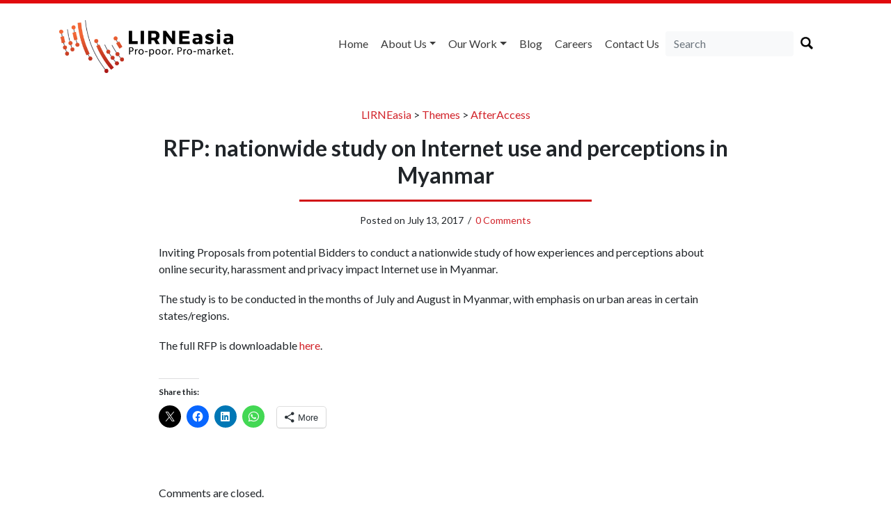

--- FILE ---
content_type: text/html; charset=utf-8
request_url: https://www.google.com/recaptcha/api2/anchor?ar=1&k=6LdOV1oUAAAAAEGfdygaSI8bIrntuQIB2WGZ9Vq7&co=aHR0cHM6Ly9saXJuZWFzaWEubmV0OjQ0Mw..&hl=en&v=PoyoqOPhxBO7pBk68S4YbpHZ&size=normal&anchor-ms=20000&execute-ms=30000&cb=qvj4jt4e6wd7
body_size: 49270
content:
<!DOCTYPE HTML><html dir="ltr" lang="en"><head><meta http-equiv="Content-Type" content="text/html; charset=UTF-8">
<meta http-equiv="X-UA-Compatible" content="IE=edge">
<title>reCAPTCHA</title>
<style type="text/css">
/* cyrillic-ext */
@font-face {
  font-family: 'Roboto';
  font-style: normal;
  font-weight: 400;
  font-stretch: 100%;
  src: url(//fonts.gstatic.com/s/roboto/v48/KFO7CnqEu92Fr1ME7kSn66aGLdTylUAMa3GUBHMdazTgWw.woff2) format('woff2');
  unicode-range: U+0460-052F, U+1C80-1C8A, U+20B4, U+2DE0-2DFF, U+A640-A69F, U+FE2E-FE2F;
}
/* cyrillic */
@font-face {
  font-family: 'Roboto';
  font-style: normal;
  font-weight: 400;
  font-stretch: 100%;
  src: url(//fonts.gstatic.com/s/roboto/v48/KFO7CnqEu92Fr1ME7kSn66aGLdTylUAMa3iUBHMdazTgWw.woff2) format('woff2');
  unicode-range: U+0301, U+0400-045F, U+0490-0491, U+04B0-04B1, U+2116;
}
/* greek-ext */
@font-face {
  font-family: 'Roboto';
  font-style: normal;
  font-weight: 400;
  font-stretch: 100%;
  src: url(//fonts.gstatic.com/s/roboto/v48/KFO7CnqEu92Fr1ME7kSn66aGLdTylUAMa3CUBHMdazTgWw.woff2) format('woff2');
  unicode-range: U+1F00-1FFF;
}
/* greek */
@font-face {
  font-family: 'Roboto';
  font-style: normal;
  font-weight: 400;
  font-stretch: 100%;
  src: url(//fonts.gstatic.com/s/roboto/v48/KFO7CnqEu92Fr1ME7kSn66aGLdTylUAMa3-UBHMdazTgWw.woff2) format('woff2');
  unicode-range: U+0370-0377, U+037A-037F, U+0384-038A, U+038C, U+038E-03A1, U+03A3-03FF;
}
/* math */
@font-face {
  font-family: 'Roboto';
  font-style: normal;
  font-weight: 400;
  font-stretch: 100%;
  src: url(//fonts.gstatic.com/s/roboto/v48/KFO7CnqEu92Fr1ME7kSn66aGLdTylUAMawCUBHMdazTgWw.woff2) format('woff2');
  unicode-range: U+0302-0303, U+0305, U+0307-0308, U+0310, U+0312, U+0315, U+031A, U+0326-0327, U+032C, U+032F-0330, U+0332-0333, U+0338, U+033A, U+0346, U+034D, U+0391-03A1, U+03A3-03A9, U+03B1-03C9, U+03D1, U+03D5-03D6, U+03F0-03F1, U+03F4-03F5, U+2016-2017, U+2034-2038, U+203C, U+2040, U+2043, U+2047, U+2050, U+2057, U+205F, U+2070-2071, U+2074-208E, U+2090-209C, U+20D0-20DC, U+20E1, U+20E5-20EF, U+2100-2112, U+2114-2115, U+2117-2121, U+2123-214F, U+2190, U+2192, U+2194-21AE, U+21B0-21E5, U+21F1-21F2, U+21F4-2211, U+2213-2214, U+2216-22FF, U+2308-230B, U+2310, U+2319, U+231C-2321, U+2336-237A, U+237C, U+2395, U+239B-23B7, U+23D0, U+23DC-23E1, U+2474-2475, U+25AF, U+25B3, U+25B7, U+25BD, U+25C1, U+25CA, U+25CC, U+25FB, U+266D-266F, U+27C0-27FF, U+2900-2AFF, U+2B0E-2B11, U+2B30-2B4C, U+2BFE, U+3030, U+FF5B, U+FF5D, U+1D400-1D7FF, U+1EE00-1EEFF;
}
/* symbols */
@font-face {
  font-family: 'Roboto';
  font-style: normal;
  font-weight: 400;
  font-stretch: 100%;
  src: url(//fonts.gstatic.com/s/roboto/v48/KFO7CnqEu92Fr1ME7kSn66aGLdTylUAMaxKUBHMdazTgWw.woff2) format('woff2');
  unicode-range: U+0001-000C, U+000E-001F, U+007F-009F, U+20DD-20E0, U+20E2-20E4, U+2150-218F, U+2190, U+2192, U+2194-2199, U+21AF, U+21E6-21F0, U+21F3, U+2218-2219, U+2299, U+22C4-22C6, U+2300-243F, U+2440-244A, U+2460-24FF, U+25A0-27BF, U+2800-28FF, U+2921-2922, U+2981, U+29BF, U+29EB, U+2B00-2BFF, U+4DC0-4DFF, U+FFF9-FFFB, U+10140-1018E, U+10190-1019C, U+101A0, U+101D0-101FD, U+102E0-102FB, U+10E60-10E7E, U+1D2C0-1D2D3, U+1D2E0-1D37F, U+1F000-1F0FF, U+1F100-1F1AD, U+1F1E6-1F1FF, U+1F30D-1F30F, U+1F315, U+1F31C, U+1F31E, U+1F320-1F32C, U+1F336, U+1F378, U+1F37D, U+1F382, U+1F393-1F39F, U+1F3A7-1F3A8, U+1F3AC-1F3AF, U+1F3C2, U+1F3C4-1F3C6, U+1F3CA-1F3CE, U+1F3D4-1F3E0, U+1F3ED, U+1F3F1-1F3F3, U+1F3F5-1F3F7, U+1F408, U+1F415, U+1F41F, U+1F426, U+1F43F, U+1F441-1F442, U+1F444, U+1F446-1F449, U+1F44C-1F44E, U+1F453, U+1F46A, U+1F47D, U+1F4A3, U+1F4B0, U+1F4B3, U+1F4B9, U+1F4BB, U+1F4BF, U+1F4C8-1F4CB, U+1F4D6, U+1F4DA, U+1F4DF, U+1F4E3-1F4E6, U+1F4EA-1F4ED, U+1F4F7, U+1F4F9-1F4FB, U+1F4FD-1F4FE, U+1F503, U+1F507-1F50B, U+1F50D, U+1F512-1F513, U+1F53E-1F54A, U+1F54F-1F5FA, U+1F610, U+1F650-1F67F, U+1F687, U+1F68D, U+1F691, U+1F694, U+1F698, U+1F6AD, U+1F6B2, U+1F6B9-1F6BA, U+1F6BC, U+1F6C6-1F6CF, U+1F6D3-1F6D7, U+1F6E0-1F6EA, U+1F6F0-1F6F3, U+1F6F7-1F6FC, U+1F700-1F7FF, U+1F800-1F80B, U+1F810-1F847, U+1F850-1F859, U+1F860-1F887, U+1F890-1F8AD, U+1F8B0-1F8BB, U+1F8C0-1F8C1, U+1F900-1F90B, U+1F93B, U+1F946, U+1F984, U+1F996, U+1F9E9, U+1FA00-1FA6F, U+1FA70-1FA7C, U+1FA80-1FA89, U+1FA8F-1FAC6, U+1FACE-1FADC, U+1FADF-1FAE9, U+1FAF0-1FAF8, U+1FB00-1FBFF;
}
/* vietnamese */
@font-face {
  font-family: 'Roboto';
  font-style: normal;
  font-weight: 400;
  font-stretch: 100%;
  src: url(//fonts.gstatic.com/s/roboto/v48/KFO7CnqEu92Fr1ME7kSn66aGLdTylUAMa3OUBHMdazTgWw.woff2) format('woff2');
  unicode-range: U+0102-0103, U+0110-0111, U+0128-0129, U+0168-0169, U+01A0-01A1, U+01AF-01B0, U+0300-0301, U+0303-0304, U+0308-0309, U+0323, U+0329, U+1EA0-1EF9, U+20AB;
}
/* latin-ext */
@font-face {
  font-family: 'Roboto';
  font-style: normal;
  font-weight: 400;
  font-stretch: 100%;
  src: url(//fonts.gstatic.com/s/roboto/v48/KFO7CnqEu92Fr1ME7kSn66aGLdTylUAMa3KUBHMdazTgWw.woff2) format('woff2');
  unicode-range: U+0100-02BA, U+02BD-02C5, U+02C7-02CC, U+02CE-02D7, U+02DD-02FF, U+0304, U+0308, U+0329, U+1D00-1DBF, U+1E00-1E9F, U+1EF2-1EFF, U+2020, U+20A0-20AB, U+20AD-20C0, U+2113, U+2C60-2C7F, U+A720-A7FF;
}
/* latin */
@font-face {
  font-family: 'Roboto';
  font-style: normal;
  font-weight: 400;
  font-stretch: 100%;
  src: url(//fonts.gstatic.com/s/roboto/v48/KFO7CnqEu92Fr1ME7kSn66aGLdTylUAMa3yUBHMdazQ.woff2) format('woff2');
  unicode-range: U+0000-00FF, U+0131, U+0152-0153, U+02BB-02BC, U+02C6, U+02DA, U+02DC, U+0304, U+0308, U+0329, U+2000-206F, U+20AC, U+2122, U+2191, U+2193, U+2212, U+2215, U+FEFF, U+FFFD;
}
/* cyrillic-ext */
@font-face {
  font-family: 'Roboto';
  font-style: normal;
  font-weight: 500;
  font-stretch: 100%;
  src: url(//fonts.gstatic.com/s/roboto/v48/KFO7CnqEu92Fr1ME7kSn66aGLdTylUAMa3GUBHMdazTgWw.woff2) format('woff2');
  unicode-range: U+0460-052F, U+1C80-1C8A, U+20B4, U+2DE0-2DFF, U+A640-A69F, U+FE2E-FE2F;
}
/* cyrillic */
@font-face {
  font-family: 'Roboto';
  font-style: normal;
  font-weight: 500;
  font-stretch: 100%;
  src: url(//fonts.gstatic.com/s/roboto/v48/KFO7CnqEu92Fr1ME7kSn66aGLdTylUAMa3iUBHMdazTgWw.woff2) format('woff2');
  unicode-range: U+0301, U+0400-045F, U+0490-0491, U+04B0-04B1, U+2116;
}
/* greek-ext */
@font-face {
  font-family: 'Roboto';
  font-style: normal;
  font-weight: 500;
  font-stretch: 100%;
  src: url(//fonts.gstatic.com/s/roboto/v48/KFO7CnqEu92Fr1ME7kSn66aGLdTylUAMa3CUBHMdazTgWw.woff2) format('woff2');
  unicode-range: U+1F00-1FFF;
}
/* greek */
@font-face {
  font-family: 'Roboto';
  font-style: normal;
  font-weight: 500;
  font-stretch: 100%;
  src: url(//fonts.gstatic.com/s/roboto/v48/KFO7CnqEu92Fr1ME7kSn66aGLdTylUAMa3-UBHMdazTgWw.woff2) format('woff2');
  unicode-range: U+0370-0377, U+037A-037F, U+0384-038A, U+038C, U+038E-03A1, U+03A3-03FF;
}
/* math */
@font-face {
  font-family: 'Roboto';
  font-style: normal;
  font-weight: 500;
  font-stretch: 100%;
  src: url(//fonts.gstatic.com/s/roboto/v48/KFO7CnqEu92Fr1ME7kSn66aGLdTylUAMawCUBHMdazTgWw.woff2) format('woff2');
  unicode-range: U+0302-0303, U+0305, U+0307-0308, U+0310, U+0312, U+0315, U+031A, U+0326-0327, U+032C, U+032F-0330, U+0332-0333, U+0338, U+033A, U+0346, U+034D, U+0391-03A1, U+03A3-03A9, U+03B1-03C9, U+03D1, U+03D5-03D6, U+03F0-03F1, U+03F4-03F5, U+2016-2017, U+2034-2038, U+203C, U+2040, U+2043, U+2047, U+2050, U+2057, U+205F, U+2070-2071, U+2074-208E, U+2090-209C, U+20D0-20DC, U+20E1, U+20E5-20EF, U+2100-2112, U+2114-2115, U+2117-2121, U+2123-214F, U+2190, U+2192, U+2194-21AE, U+21B0-21E5, U+21F1-21F2, U+21F4-2211, U+2213-2214, U+2216-22FF, U+2308-230B, U+2310, U+2319, U+231C-2321, U+2336-237A, U+237C, U+2395, U+239B-23B7, U+23D0, U+23DC-23E1, U+2474-2475, U+25AF, U+25B3, U+25B7, U+25BD, U+25C1, U+25CA, U+25CC, U+25FB, U+266D-266F, U+27C0-27FF, U+2900-2AFF, U+2B0E-2B11, U+2B30-2B4C, U+2BFE, U+3030, U+FF5B, U+FF5D, U+1D400-1D7FF, U+1EE00-1EEFF;
}
/* symbols */
@font-face {
  font-family: 'Roboto';
  font-style: normal;
  font-weight: 500;
  font-stretch: 100%;
  src: url(//fonts.gstatic.com/s/roboto/v48/KFO7CnqEu92Fr1ME7kSn66aGLdTylUAMaxKUBHMdazTgWw.woff2) format('woff2');
  unicode-range: U+0001-000C, U+000E-001F, U+007F-009F, U+20DD-20E0, U+20E2-20E4, U+2150-218F, U+2190, U+2192, U+2194-2199, U+21AF, U+21E6-21F0, U+21F3, U+2218-2219, U+2299, U+22C4-22C6, U+2300-243F, U+2440-244A, U+2460-24FF, U+25A0-27BF, U+2800-28FF, U+2921-2922, U+2981, U+29BF, U+29EB, U+2B00-2BFF, U+4DC0-4DFF, U+FFF9-FFFB, U+10140-1018E, U+10190-1019C, U+101A0, U+101D0-101FD, U+102E0-102FB, U+10E60-10E7E, U+1D2C0-1D2D3, U+1D2E0-1D37F, U+1F000-1F0FF, U+1F100-1F1AD, U+1F1E6-1F1FF, U+1F30D-1F30F, U+1F315, U+1F31C, U+1F31E, U+1F320-1F32C, U+1F336, U+1F378, U+1F37D, U+1F382, U+1F393-1F39F, U+1F3A7-1F3A8, U+1F3AC-1F3AF, U+1F3C2, U+1F3C4-1F3C6, U+1F3CA-1F3CE, U+1F3D4-1F3E0, U+1F3ED, U+1F3F1-1F3F3, U+1F3F5-1F3F7, U+1F408, U+1F415, U+1F41F, U+1F426, U+1F43F, U+1F441-1F442, U+1F444, U+1F446-1F449, U+1F44C-1F44E, U+1F453, U+1F46A, U+1F47D, U+1F4A3, U+1F4B0, U+1F4B3, U+1F4B9, U+1F4BB, U+1F4BF, U+1F4C8-1F4CB, U+1F4D6, U+1F4DA, U+1F4DF, U+1F4E3-1F4E6, U+1F4EA-1F4ED, U+1F4F7, U+1F4F9-1F4FB, U+1F4FD-1F4FE, U+1F503, U+1F507-1F50B, U+1F50D, U+1F512-1F513, U+1F53E-1F54A, U+1F54F-1F5FA, U+1F610, U+1F650-1F67F, U+1F687, U+1F68D, U+1F691, U+1F694, U+1F698, U+1F6AD, U+1F6B2, U+1F6B9-1F6BA, U+1F6BC, U+1F6C6-1F6CF, U+1F6D3-1F6D7, U+1F6E0-1F6EA, U+1F6F0-1F6F3, U+1F6F7-1F6FC, U+1F700-1F7FF, U+1F800-1F80B, U+1F810-1F847, U+1F850-1F859, U+1F860-1F887, U+1F890-1F8AD, U+1F8B0-1F8BB, U+1F8C0-1F8C1, U+1F900-1F90B, U+1F93B, U+1F946, U+1F984, U+1F996, U+1F9E9, U+1FA00-1FA6F, U+1FA70-1FA7C, U+1FA80-1FA89, U+1FA8F-1FAC6, U+1FACE-1FADC, U+1FADF-1FAE9, U+1FAF0-1FAF8, U+1FB00-1FBFF;
}
/* vietnamese */
@font-face {
  font-family: 'Roboto';
  font-style: normal;
  font-weight: 500;
  font-stretch: 100%;
  src: url(//fonts.gstatic.com/s/roboto/v48/KFO7CnqEu92Fr1ME7kSn66aGLdTylUAMa3OUBHMdazTgWw.woff2) format('woff2');
  unicode-range: U+0102-0103, U+0110-0111, U+0128-0129, U+0168-0169, U+01A0-01A1, U+01AF-01B0, U+0300-0301, U+0303-0304, U+0308-0309, U+0323, U+0329, U+1EA0-1EF9, U+20AB;
}
/* latin-ext */
@font-face {
  font-family: 'Roboto';
  font-style: normal;
  font-weight: 500;
  font-stretch: 100%;
  src: url(//fonts.gstatic.com/s/roboto/v48/KFO7CnqEu92Fr1ME7kSn66aGLdTylUAMa3KUBHMdazTgWw.woff2) format('woff2');
  unicode-range: U+0100-02BA, U+02BD-02C5, U+02C7-02CC, U+02CE-02D7, U+02DD-02FF, U+0304, U+0308, U+0329, U+1D00-1DBF, U+1E00-1E9F, U+1EF2-1EFF, U+2020, U+20A0-20AB, U+20AD-20C0, U+2113, U+2C60-2C7F, U+A720-A7FF;
}
/* latin */
@font-face {
  font-family: 'Roboto';
  font-style: normal;
  font-weight: 500;
  font-stretch: 100%;
  src: url(//fonts.gstatic.com/s/roboto/v48/KFO7CnqEu92Fr1ME7kSn66aGLdTylUAMa3yUBHMdazQ.woff2) format('woff2');
  unicode-range: U+0000-00FF, U+0131, U+0152-0153, U+02BB-02BC, U+02C6, U+02DA, U+02DC, U+0304, U+0308, U+0329, U+2000-206F, U+20AC, U+2122, U+2191, U+2193, U+2212, U+2215, U+FEFF, U+FFFD;
}
/* cyrillic-ext */
@font-face {
  font-family: 'Roboto';
  font-style: normal;
  font-weight: 900;
  font-stretch: 100%;
  src: url(//fonts.gstatic.com/s/roboto/v48/KFO7CnqEu92Fr1ME7kSn66aGLdTylUAMa3GUBHMdazTgWw.woff2) format('woff2');
  unicode-range: U+0460-052F, U+1C80-1C8A, U+20B4, U+2DE0-2DFF, U+A640-A69F, U+FE2E-FE2F;
}
/* cyrillic */
@font-face {
  font-family: 'Roboto';
  font-style: normal;
  font-weight: 900;
  font-stretch: 100%;
  src: url(//fonts.gstatic.com/s/roboto/v48/KFO7CnqEu92Fr1ME7kSn66aGLdTylUAMa3iUBHMdazTgWw.woff2) format('woff2');
  unicode-range: U+0301, U+0400-045F, U+0490-0491, U+04B0-04B1, U+2116;
}
/* greek-ext */
@font-face {
  font-family: 'Roboto';
  font-style: normal;
  font-weight: 900;
  font-stretch: 100%;
  src: url(//fonts.gstatic.com/s/roboto/v48/KFO7CnqEu92Fr1ME7kSn66aGLdTylUAMa3CUBHMdazTgWw.woff2) format('woff2');
  unicode-range: U+1F00-1FFF;
}
/* greek */
@font-face {
  font-family: 'Roboto';
  font-style: normal;
  font-weight: 900;
  font-stretch: 100%;
  src: url(//fonts.gstatic.com/s/roboto/v48/KFO7CnqEu92Fr1ME7kSn66aGLdTylUAMa3-UBHMdazTgWw.woff2) format('woff2');
  unicode-range: U+0370-0377, U+037A-037F, U+0384-038A, U+038C, U+038E-03A1, U+03A3-03FF;
}
/* math */
@font-face {
  font-family: 'Roboto';
  font-style: normal;
  font-weight: 900;
  font-stretch: 100%;
  src: url(//fonts.gstatic.com/s/roboto/v48/KFO7CnqEu92Fr1ME7kSn66aGLdTylUAMawCUBHMdazTgWw.woff2) format('woff2');
  unicode-range: U+0302-0303, U+0305, U+0307-0308, U+0310, U+0312, U+0315, U+031A, U+0326-0327, U+032C, U+032F-0330, U+0332-0333, U+0338, U+033A, U+0346, U+034D, U+0391-03A1, U+03A3-03A9, U+03B1-03C9, U+03D1, U+03D5-03D6, U+03F0-03F1, U+03F4-03F5, U+2016-2017, U+2034-2038, U+203C, U+2040, U+2043, U+2047, U+2050, U+2057, U+205F, U+2070-2071, U+2074-208E, U+2090-209C, U+20D0-20DC, U+20E1, U+20E5-20EF, U+2100-2112, U+2114-2115, U+2117-2121, U+2123-214F, U+2190, U+2192, U+2194-21AE, U+21B0-21E5, U+21F1-21F2, U+21F4-2211, U+2213-2214, U+2216-22FF, U+2308-230B, U+2310, U+2319, U+231C-2321, U+2336-237A, U+237C, U+2395, U+239B-23B7, U+23D0, U+23DC-23E1, U+2474-2475, U+25AF, U+25B3, U+25B7, U+25BD, U+25C1, U+25CA, U+25CC, U+25FB, U+266D-266F, U+27C0-27FF, U+2900-2AFF, U+2B0E-2B11, U+2B30-2B4C, U+2BFE, U+3030, U+FF5B, U+FF5D, U+1D400-1D7FF, U+1EE00-1EEFF;
}
/* symbols */
@font-face {
  font-family: 'Roboto';
  font-style: normal;
  font-weight: 900;
  font-stretch: 100%;
  src: url(//fonts.gstatic.com/s/roboto/v48/KFO7CnqEu92Fr1ME7kSn66aGLdTylUAMaxKUBHMdazTgWw.woff2) format('woff2');
  unicode-range: U+0001-000C, U+000E-001F, U+007F-009F, U+20DD-20E0, U+20E2-20E4, U+2150-218F, U+2190, U+2192, U+2194-2199, U+21AF, U+21E6-21F0, U+21F3, U+2218-2219, U+2299, U+22C4-22C6, U+2300-243F, U+2440-244A, U+2460-24FF, U+25A0-27BF, U+2800-28FF, U+2921-2922, U+2981, U+29BF, U+29EB, U+2B00-2BFF, U+4DC0-4DFF, U+FFF9-FFFB, U+10140-1018E, U+10190-1019C, U+101A0, U+101D0-101FD, U+102E0-102FB, U+10E60-10E7E, U+1D2C0-1D2D3, U+1D2E0-1D37F, U+1F000-1F0FF, U+1F100-1F1AD, U+1F1E6-1F1FF, U+1F30D-1F30F, U+1F315, U+1F31C, U+1F31E, U+1F320-1F32C, U+1F336, U+1F378, U+1F37D, U+1F382, U+1F393-1F39F, U+1F3A7-1F3A8, U+1F3AC-1F3AF, U+1F3C2, U+1F3C4-1F3C6, U+1F3CA-1F3CE, U+1F3D4-1F3E0, U+1F3ED, U+1F3F1-1F3F3, U+1F3F5-1F3F7, U+1F408, U+1F415, U+1F41F, U+1F426, U+1F43F, U+1F441-1F442, U+1F444, U+1F446-1F449, U+1F44C-1F44E, U+1F453, U+1F46A, U+1F47D, U+1F4A3, U+1F4B0, U+1F4B3, U+1F4B9, U+1F4BB, U+1F4BF, U+1F4C8-1F4CB, U+1F4D6, U+1F4DA, U+1F4DF, U+1F4E3-1F4E6, U+1F4EA-1F4ED, U+1F4F7, U+1F4F9-1F4FB, U+1F4FD-1F4FE, U+1F503, U+1F507-1F50B, U+1F50D, U+1F512-1F513, U+1F53E-1F54A, U+1F54F-1F5FA, U+1F610, U+1F650-1F67F, U+1F687, U+1F68D, U+1F691, U+1F694, U+1F698, U+1F6AD, U+1F6B2, U+1F6B9-1F6BA, U+1F6BC, U+1F6C6-1F6CF, U+1F6D3-1F6D7, U+1F6E0-1F6EA, U+1F6F0-1F6F3, U+1F6F7-1F6FC, U+1F700-1F7FF, U+1F800-1F80B, U+1F810-1F847, U+1F850-1F859, U+1F860-1F887, U+1F890-1F8AD, U+1F8B0-1F8BB, U+1F8C0-1F8C1, U+1F900-1F90B, U+1F93B, U+1F946, U+1F984, U+1F996, U+1F9E9, U+1FA00-1FA6F, U+1FA70-1FA7C, U+1FA80-1FA89, U+1FA8F-1FAC6, U+1FACE-1FADC, U+1FADF-1FAE9, U+1FAF0-1FAF8, U+1FB00-1FBFF;
}
/* vietnamese */
@font-face {
  font-family: 'Roboto';
  font-style: normal;
  font-weight: 900;
  font-stretch: 100%;
  src: url(//fonts.gstatic.com/s/roboto/v48/KFO7CnqEu92Fr1ME7kSn66aGLdTylUAMa3OUBHMdazTgWw.woff2) format('woff2');
  unicode-range: U+0102-0103, U+0110-0111, U+0128-0129, U+0168-0169, U+01A0-01A1, U+01AF-01B0, U+0300-0301, U+0303-0304, U+0308-0309, U+0323, U+0329, U+1EA0-1EF9, U+20AB;
}
/* latin-ext */
@font-face {
  font-family: 'Roboto';
  font-style: normal;
  font-weight: 900;
  font-stretch: 100%;
  src: url(//fonts.gstatic.com/s/roboto/v48/KFO7CnqEu92Fr1ME7kSn66aGLdTylUAMa3KUBHMdazTgWw.woff2) format('woff2');
  unicode-range: U+0100-02BA, U+02BD-02C5, U+02C7-02CC, U+02CE-02D7, U+02DD-02FF, U+0304, U+0308, U+0329, U+1D00-1DBF, U+1E00-1E9F, U+1EF2-1EFF, U+2020, U+20A0-20AB, U+20AD-20C0, U+2113, U+2C60-2C7F, U+A720-A7FF;
}
/* latin */
@font-face {
  font-family: 'Roboto';
  font-style: normal;
  font-weight: 900;
  font-stretch: 100%;
  src: url(//fonts.gstatic.com/s/roboto/v48/KFO7CnqEu92Fr1ME7kSn66aGLdTylUAMa3yUBHMdazQ.woff2) format('woff2');
  unicode-range: U+0000-00FF, U+0131, U+0152-0153, U+02BB-02BC, U+02C6, U+02DA, U+02DC, U+0304, U+0308, U+0329, U+2000-206F, U+20AC, U+2122, U+2191, U+2193, U+2212, U+2215, U+FEFF, U+FFFD;
}

</style>
<link rel="stylesheet" type="text/css" href="https://www.gstatic.com/recaptcha/releases/PoyoqOPhxBO7pBk68S4YbpHZ/styles__ltr.css">
<script nonce="dGLx98EskP5bT5F3AcEzXA" type="text/javascript">window['__recaptcha_api'] = 'https://www.google.com/recaptcha/api2/';</script>
<script type="text/javascript" src="https://www.gstatic.com/recaptcha/releases/PoyoqOPhxBO7pBk68S4YbpHZ/recaptcha__en.js" nonce="dGLx98EskP5bT5F3AcEzXA">
      
    </script></head>
<body><div id="rc-anchor-alert" class="rc-anchor-alert"></div>
<input type="hidden" id="recaptcha-token" value="[base64]">
<script type="text/javascript" nonce="dGLx98EskP5bT5F3AcEzXA">
      recaptcha.anchor.Main.init("[\x22ainput\x22,[\x22bgdata\x22,\x22\x22,\[base64]/[base64]/MjU1Ong/[base64]/[base64]/[base64]/[base64]/[base64]/[base64]/[base64]/[base64]/[base64]/[base64]/[base64]/[base64]/[base64]/[base64]/[base64]\\u003d\x22,\[base64]\\u003d\x22,\x22V8Ouwp3CrFZ1a8K1wqDCqMOnT8OrS8OBfWvDqcK8wqQhw65HwqxcecO0w59Aw6PCvcKSHMKdL0rCmsKawozDi8KhfcOZCcO4w6QLwpI7XFg5wpnDscOBwpDCux3DmMOvw55Sw5nDvlHCuAZ/LMObwrXDmBpRM2PCl0wpFsKIMMK6CcK9PUrDtBtQwrHCrcOeBFbCr2AnYMOhFcKjwr8TcVfDoAN1wr/CnTp8wp/[base64]/CjzVhw4jDgzVmw4/Dl1HDjw08PsOnw4TDvGU/wovDpG9Nw65/[base64]/Cn8KrLsOkPsKzw6h5Q3fCjg3Cllhdwqx6A8Kyw47DvsK5K8KnSlnDo8OOScO7NMKBFXzCocOvw6jChBbDqQVCwogoasKNwoAAw6HCqsOTCRDCi8OwwoEBByZEw6E2XA1Aw7xPdcOXwq/Dm8Osa20PCg7DtcKqw5nDhEnCs8OeWsKfEn/DvMKYGVDCuARmJSVib8KTwr/[base64]/DikgZw67DvDIsRcKgNn0XUHXDthbDlRVCw6wYEnRIwoRVZMOBagtmwonDn3TDk8K/w69DwqbDi8KHwp/CnzU/BcOgwqLCksKPScKHXDrCoC3Dr0LDlMOsc8KJw70twpnDgjcswptTwr7CgWwTw7bDvEXCqcKNwq3DvsKfGMKXbFZGw4/[base64]/CscOCKsKAFD7Cj8K+w50kw6cmwoPDu2sHw6rCjB3CosK0wpliHBJkw7UxwqXDvMOPemfDpDLCsMKCTsODVnNTwqfDpmHCoC0bXsO9w6FPT8O5e1A7wowzZ8OoXsOqdcO/IVM6wo4CwrHDqsOewpTDvsOmwrJswp7Ds8OWacOOfcOtcFrDoVTDjmfDjUU8worDjsOyw6IPwq/ClcKDLsOLw7Vvw4XCl8Kkw5bDkMKYwrjDu1TClDLDmHlHGsKDAsOCVjpQwpBUwplgwqDDvsKABWDCr3JuCcKtIwDDjC0/BcOBwo/CscOnwp/CocOsDV/DvsKOw44cw73DsF7DrBIkwrzDiS4xwqjChsK7VcKTwpDDmsKDDy4lwprCh1RgPcOfwpEVY8OEw5AWanFqBsO6UsKoU1PDgxhrwqliw4XCqcKpwp1ceMOAw5/DkMOfw6fDsS3DjwRxw4jCnMKww4bCn8O9EMK3wpkWCXZPasKGw6LCoX4MNQ/Cq8OcY3hdwrbDg01zw7F6FMKaG8KOTsOkYy5UGMOBw6DCllwdw5c2CMKNwpc/UXzCvcOWwojCi8OCScO4WHnDqRNfwrwRw6dLFDDCj8KBEsOuw6MEWsOuVUvCo8OUwrDCriMAw5pbc8K7wpB/[base64]/dMOgNsKyJ8OSUGogw60wwqNgwrJ7w5FGw5jDkBUtLkY5F8KNw4tME8OVwrXDn8ORM8KNw53Don1CXsOHRsKAe1jCog98wopjw7TCkmRJfBBEw4vCn1AZwqsxN8OYP8OoOSkSLRx+wr/Do1hVwqnCt2fCkXLDp8KGY3DCpnN/[base64]/[base64]/QsOuXynDuB02wr/DvMOiwqrCqWZcFMKhW0poQcO1w6smwpdyHmjDriBQw49ew4vDicKww7QDDMONw7zCqMOxL2nCsMKgw5kyw51Qw58uLcKqw69ew7h/EiDDqhDCtMKew6AQw4d8w6XCpMKgdMKnYlnDocOQHMKoBj/[base64]/[base64]/[base64]/d8K7wpvCl0J5wqnCpCfCgHF5w5Z5SxYSw7jCqEkFXT/CkSJtwrDCrXHCp1M1w55QDMOZw5nDrTPDp8Kww6xVwqnCshQUwohNY8KjXMKwSMKcUCnDjB1sA3sQJMOyGQMfw6zChmHDnsK4w5LCrcKAXTsrw4lgw49aXlJVw7fDnBjCrMKzPnrCqijCkWvCssKFWXU7EjI/wqPCm8O5FsOqwp/CjMKgdMKwOcOmWATCvcOjD1/DucOsNwBJw5EDQCIUwplZwpIqMsO3wos6w47ClMKQwr4CFVHChAxxC17DiFjDvsKRw5XCgMOHMsOaw6nCtgkTwoEQf8KSwpRocUbDpcKEesKgw6o6wpN4Bi8TF8Klw4HDvsO4NcKJAsOywp/CvkUCw7LDocKMGcKLJTjDrnRIwpzDpMKgwqTDucKLw41AVcOXw6wVZ8K+PQ8Uwp/[base64]/TQTDhRxxAm1QESwmwp5Hw5o0wpxFw4lcXgHCpDDCr8Kpwpk/w554wpDCl282w7PCgXnDrsK/w4LCj3TDpiLCqcOBOAlHNsOQw595wrPCvcOtwpEow6Rjw4ovQMOOwrXDtsKtLnnCj8K0wpMew6zDrBhaw5rDkMKeInYxcSrCq2xvU8KCCmnDssKIwqnCvy/CgsOQwpLCtsOrwoRJV8KiUcK0OcO+wrXDvEFIwpp5wqvCsUciMMKYT8KnfDHCmHkaNsKHwobDlcO3VAMwIFnCiHbDvX7CuUBnaMOwQsKmQGXDrGnDvADDjXnDtsOKXsO0wpfCkMOXwoBdOBvDscOSEcO1wpXDoMK2BcK+VwpKfkLDn8OoFMO/KH0Aw5Z3w53DhTouw4vDosK8wpUSw54ydmIoJiBmwopxwrvChFcZQcK7w5fCmQwKfybDujUMU8KOXcKKQRXDh8KFwq0CccOWKyMCwrI1w7fDs8KJExPDqxTDocKjCzssw6bCk8KRw47Cp8Ohwr/Dr1o8wqzDmh3CgMOhIVN7bSYywozCu8O2w6bChMKHw4MbKQRheRUPwpHCu2rDtEjCgMOYw5TDvsKFR3PDkkfCs8Omw6DCksKqwrEqFT/CojI7AyLDtcObGnzCkE7CnsO3wovCknEAdjBQw4DDoSXCmxZBMFt+wofDqzdnSxxODMKPQsOcCBvDvMKvasOBwrILSHczwp/ChcOGP8KQWTwvHsKSw6rCrT7DoHY/w6PChsOdwqHCvMK4w43CtsKiw747w4PDjMOGO8O9wqjDpwFtwqg+SHvCnsKRw6/Dt8KZAsOMTXfDusOnSSrCpULDoMOGw7MVBMKgw57Dun7CicKLdyVfFsKyS8ORwrLDucKDwpYOwqjDlGIdw7PDt8KFw69gBcOmCsOvMlTCk8O/P8Olw7xZDWp6ScKtw5gbwrpgAMOBNcOiw5DDgFbCg8K1UMOjSi7CssOQScKDa8OYw7cBw4zChsOUcUsEY8KZND1cw4A6w4IPWC8gZMO9UhZDWcKOMiPDum3DkMKYw7Vsw6rChcKEw5jCtMK/[base64]/DmR/Dm8Ohw7/DvsOzwo3DlHhbdE0MwpN/UCvDi8KQw6Ilw5A4w7wqwrbDscKLCSQ/w4Jbw7XCjUTDtMOadMOHVsOnw6TDo8KoaUIZwqcOAFINB8ONw7XDpxLCk8K6wqMhS8KBEhofw7jDo1nCoB/[base64]/DvSFrwpvCkB1Tw5jDt2hOVHpDZ8K3wqMUHcKTecO2aMODX8OlSnQKwoVkFjbDpsOmwrHDiWfCtlcbw7p0G8OCC8KUwoTDtVFFecKWw67CuDpmw4PChsK1wqNUw7HDkMKXLTnCiMOQcXw9w7LCkMKXw4kaw4siw4vDgBt1wp7DllJ5w7rCtsOUOsKFwrASWMK/wq5Fw70ywoXDj8O9w4oxA8OKw6fCgsKPw7x3wqDChcOtw4XDi13DjSADOTHDqWBwex5dfMOAXsOkw5QEwpw4w7bDhQojwqM+w43DnATCocOPw6XDu8OFUcOLw6Z6w7d6D1g6L8ORw5BDw5LDo8ONwq7DlUbDm8ORKxcEYcKwLhZlWxU5Uj/[base64]/w47CiMKGw5QIKCDDs0fCvjF0wqFkwqUebywdw7NoJgjDpwUow47DosKPDyVww585w6tzwp7CrxbCoBbDlsOAw43Ch8O7CVRuNsKBwrvDpHXDmSoBesOJFcOrwooBOMOCwonDjcKWwrjDr8OnJgZDdT/ClkPCrsO0wr7Ckwc8w4LCjMOcL2TCmMKbd8OdF8O1wr/[base64]/[base64]/DkUfDqFU/EcKOw6PDscKdwpDCrx8Lwo7Cr8OkV8KhwrEVHgvCn8O7aAZEw4PDhgnCojcIwoU4JU5bFzrDmFzDmMKALCrCjcOKwqEgPMO2woLDgMKjw5TDhMKnw6jCu3TCtQLCpMK5WQLCrcOjCEDDjMOLwrnDt1PCg8OfQxDCnsKxPMKqwqDDkBrClipyw504B0vCtMO+FcKHVcO/QMO8XsKtwqAJX0TCiyfDmcODOcKSw67DrSDCuUcAw4HCuMO8wpjCp8KhHzDChcOrwr4wOiHDnsK2DHY3F23ChMOMfxUaNcKcJsKXMMKLw6bCocKWWcO/ecKNwpF/[base64]/w7bCocOcw5vDtMOFw7bDtwlhwrzCuXhDJAPChgzCmiwlwqXCr8O3bcOdwpnCjMKTw4g5TFfCgBHCpMOvw7DCpzZKwrgZZMKywqTCnsKAw6nCtMKlG8OYPsKWw5bDg8OQw6zDm1nCrUwQw4/[base64]/DhMKvF8KcDE7CgAJPY8OIw7LCuADCoMOMY0ZBw5g6wplDwqMqJQYiwqdJwpnDkW9IW8O/RMK3w5hdf2NkGEzCn0AhwrjDh0vDuMKjUUPDlMO4JcOIw7jDq8OPXsOKG8O0RGfCnsOTGhRow6wnUsK0NMOUwpTDuCZIaHzDi0wjwot9w44lYDJoAsOBT8OZw5k8w5Nzw5xwN8OUwpRNw40xWMKdB8OAwpJtw6zDp8OlFxAVEx/CgcKMwoHDqsOswpXDqMKHwpM8PivCv8K5dcOVw7/[base64]/[base64]/[base64]/wrPDrcKFw7fDlMKULcOKQEzCs8OgwoAWBUFRA8OPI1LCvcKQwpHCnMOzcMK9wpfDiUnDkcKEwo/DlVE8w6LCo8K5MMOyDcOORlh3FsK1Tz1wDgjCvGpvw4BaOwtcMsOTw53DrzfDuB7DsMOCAcOUQMOKwr3CpsKRw6bCk20gw59Qw78BFWMIwqTDmcOoGxMrSsOIwqVZWcKMwqzCoSjDq8KvFMKKKMKvUMKIdcKRw7dhwod5w5M6w5sCwrE1dxLDggnDkSxkw75/w5sGLDnCh8Kowp3DvsOdFHfDviTDq8K5wrrCmitJw7jDpcKVNMOXaMOAwqvDt0N1wozDoi/DlMOOwpTCv8KPJsKZECwFw5/Cqnt5wqA1wo5XcU59ajnDoMOJwq5TazpSw4fChF7DkiLDqToiKlN/[base64]/[base64]/CsMKtHMKxUMOvN8KIHXcSw7EQw5bDqAbDmsOITW7ClMKdw5PChcKOBcO9B0YeTsK4w53Dthw7fk4SwpzDkMOlI8OBD1h6D8O9wofDnMK5w5pCw4/[base64]/w7/CiAlmwr40w4gTwpIRQgrDtxN+w7AMQMOJbsOLYcKEwrNsM8KpdsKQw6nCvMOvfsKFw6vClxAacT/CsHDDhADCl8K+wp9Rw6YjwpE6TMKKwqJQw7hKEE3Cu8O1wr3CoMOowpbDm8Odw7fDnGrCnsKIw71Sw6tow6/DvFbCoxvCpQopbcOTw6RnwrPDlDvDhU7Ckj0nBW/Dl2LDj0kHw58mRUbCuMOZw5rDnsOYw6JCLMOgJcOqAsOBf8K+wpMew7wcDsKRw6YgwoHCoVoIecKcV8OmGcKYKSLCqcKUHR7Cr8K1wq7CtkbDtWMDAMOmwpzDh38XdiYswpbCqcOZw50/w5dAwpvCphIOwovDg8OawqAoMFfDlMOzJUVsTmbDrcKTwpAKw5t2GcK5C2jCm1QJTcK4w6TDp0l8NmYKw7XCj015wosfwo3CnnDDgWJGPcKcekDCmsKnwpUQYT3DkmbCq3Rgw6DDoMKIVcOmw4Fnw4jCr8KEPiUFN8OMw4DCtMKKcsO/[base64]/C8KCwo/CpTPCjRQBwpxawpMtR1ARw6fCjH/CkXvDtsKYw75fw6ItesOiw5clwonCscKyIUjDmMO/R8KGOcKnw7fDrsOnw5XCoSbDrilUATLCpxpXG0/CgsO4w6cSwpTDmsK/wpTDsSk7wqwLJV3DoAEowpjDuibDlE57wrLDq3rDgCHCpsKww6QZLcOtN8KVw7jDk8K+SlYvw7LDscOwKDZSWMOBcx/DgAUPwrXDiUNafcOlwoFcDhbDuGItw7HDmcOWwosvwo1MwrLDl8O7wqVWL2HCtzpKwpFuw5LCgMOIb8Krw4TDgsKzTTxTw4EoNsKLLC3Dt0FZcGPCtcKKcmXDkcK5w7HDsCEDwpnCg8OFw6Uew4vCscKKw7zCssKoacK8I3sbesOKwqcjfV7ChsKnwonDqE/DisOuw67Ck8OUbRUIODLCuWTDhcKIRjXClRzDszLCq8O8w55dwq5Kw4vCqsKCwrDDmcKrUUjDlsKswo5RDjEMw4EIK8O/c8KlKMKHwoJ8wprDtcO6wqV0e8KmwqnDtxg9wr/Dg8ORfMKewqg3asO3LcKPHcOaS8OWw6bDlGnDtMK+GsKeXRHDryXCgXMOwolkw7PDo3PCoVXCvsKRVMO4YBvDvsKmAsKaVMOUPgLCg8KswoHDv1h3CMOxDMKHw4/Dnz/Ci8O4wpLCiMKfWcKhw5DDp8OJw6HDqg5WH8KxLcOpAQggScOjXXjDgD3Dl8KPesK8bMKIwp3DisKKGSzCn8KfwrHCkhJDw6/CnXUwaMOwSSVdwrHDnAnDo8KGwqLCp8Oow4p2M8KBwp/Cv8KtCcOEwpIiwpjCncK6wqjCpcKFKC01w6dmXV7DgGTDrUXCiCTCqXPDm8KaHRY1w6jDsXrDsnJ2TDfCgcK7DcOzworCmMKBEsOvw4XDu8Odw55tSG03F0EyQFwow7vCicKHwqrDkFtxQ1VDw5fCgyNkTMOAXGhjYMOUY1cXdB/[base64]/[base64]/CohbCiABzw67CvMKYJsKISVxwwodowovCoxMnSB4JJi1LwonCjMKJLcOMwrfDjsOfag56JTF5S2TCvzvCn8OIe1PDl8O+HsO0Y8Ofw6s8w7oswrzCqGRjAsOFw7IhSsOgwoPChsOoF8KyWR7CscO/CyrCocK/KsOIw4PCkUDCvsOhwoPDg1TDjVPCllnDrmoaw69UwoUiEMKuw6UWfhYiwqvDkD/DhcOzScKIHV7DgcKpw5fCkkcPw7oid8OSwq4/[base64]/[base64]/[base64]/wpp5OcOoABnDisKxw77Ck8OUwoNJEDXCmH7CnsK8Mh0gwpzDtsKiT0jCsHDDh2lpw7DCn8K2Vh1PSB0owoY/wrrCrTgYw59LRcOQwpdjw5xMw5DCmVAXw61vwq3DhVJqHMKlBMOEE3/[base64]/[base64]/DosKGwpzDhGxdwqnCgMKEwrRVw4RVw4jDlXwwIG7ClsONWcO0w6wHw5/Dhi7Cq1AcwqdVw4PCqRjDpypSLMOpHGzDkMKPARDDog0yOcKcwqXDjsKlAcK7Omp5w6dTIsKXw5/Cm8Kgw77CgMKuRQYuwrXCgAx3C8KJw6zDhgkoNQ/DrcK5wrs+w4vDrVtsCcKXwr3DvTrDrRJvwoPDh8O5w7vCgcOywqFCcMO/ZHwkVcOJaQ9VcD9Ow5HDtwthwrZvwqcYw4jDmSh4wpnCrhwdwrZTwodVdiPDqcKvwpliw5l7P1tiwr5gw5PCoMOlJQ4TEzHDvEbCiMOSwqPDgSMkw7w2w6HDtx/DmMKYw7HCs15qwopcw4ELL8KAwoHDk0fDqXEwO3Vww6LDvTHDnHDCiVF8wq/CigvCkkQtw5IXw6fDvkHCucKre8Kuw4/DksO2w4kZLyZpw59CG8KWwpzCgkHCuMKiw607wqfCosOtw4nDtyNEw5LDkypYYMOncyMhwqXDkcOQw4PDrRtlZcOsBcOfw65lcMOmbSlqw5F/V8ORwooMw4VAw6rCtlgxw5jDt8Kdw7rCjMOEKUcQKcOuOBbDrU/DhQZGwqPCrsKpwrHDojXDtcKnYy3Di8KHwoPCmsOJaBfCpG/[base64]/U8Knwp7Dk8KTaSskUG/DvnMJwpxMAsKrJ8Otw7whwoQYw7vCrcOLCcK7w6tAwpLCn8O9wpw7w6PCt2nDtcOTJWdxwonCgV0nNMKfR8OIwqTChMOrw6bCskfCpMKdQ0Jlw4LDmHXCrn/DnFrDnsKNwrwpwqDCtcOowoNXSBBjC8O7U01Tw5HCszFEMjlGSMOyQMO7wpDDu3A9wrTDnClOwrjDs8OMwoNgworCuFzCi23CvsKmT8KOC8OCw7QgwqVDwqvCkcO/bl9hKh3CoMKqw6V2woPChAM1w6BbMMOCwr/Dn8OUJ8K7wq7DvsO7w40Xw557O055wq4nIUvCqwnDnsOxOFjClFTDj0xGP8O3wp/Co1A7w5HDj8KbOQosw5zDgMOkJMKuLS7CiAXCjhZRwqtTSCPCscOLw6E7R33DgzfDv8OoCWLDrMKbCRwuEMK2MD1lwrTDmsODZGsUw6tiTj4Nw7gwHS/[base64]/wpAQwrcYwroCw5pCw7nDjsK5wovDlsKQZ35zHA4RTBdxw5gAw53DlcKww4XClEXDsMO4bAFmwphPchQjw5VyFVPDqDPDsicMwrMnw5ACwoIpw7UVwoHDgRF/XMOyw6DDnQpNwo/[base64]/DicOmemcJZ8Kow6XCvRbDhiDDk8Kvw4TCmGx3UCxowp1rwpDCmETDgV7DsBlKwq/CvU3DtVHCnhrDpcOlw75/w6FYLm/[base64]/DqUbDp1d1dMKUwoPDtCBgKXtPdgdhDElnwpd1CjLCgFTDscKcw6DCulQecH/CvRosBUPClcOlwrUCScKBC1sXwr1Ba3hnw57Dj8Oow73DoSEzwoxSch4CwqJaw67ChRp6w5lOHcKNwo3CocOrw559wqpsBMO/w7XDm8KhCsKiwrDDoUnCmRXDnsOKw4zDnkwpbBcdwovCjRXDlcKLUDjDtQQQw4jDpw7Dvx8ww6BGwq3Dg8O/wpYywp/Crw7DnMO0wqMlEQIwwrlzN8KQw7fCombDgE3Csj/CscOhw5pNwonDkMKKwpzCvSVmY8OPwo3DvMKOwpIdcE3DoMOywpwMUsKhwqPCrMK+w7zDscKGw6nDhw7Dr8KVwpUjw4xAw5xeI8KKV8OZw7pxcsKAw4TCicO8w5oKfhkRRBrCqHvCnFTCkRTClH9XRsOOVsKNGMK4WD5Mw5oSOyXCuSvCmMOIKcKpw6/CjmlNwqZJJcOdGsOEwpNUUMOcRMK1Hhdiw5JeZClHVsONw4DDjwjCtgdXw6nDm8KlQMOCw4bDpBzCo8KuUsOrFGxSHMOVdFBew74twrQnw6BKw4YDwoRERMOywosFw5bDusKPwp4EwoPDqmQjcsK7VMO5KMKOw5/[base64]/LBrDgl9Sw7XCk8O4w7rCuSjDj3DDgMKZwqQsw6okPQszw6nCpgvChcKfwp1hw7jCksO3QMOgwpVNwqFMwrTCrVDDkcOFK1jClsKNw7/[base64]/CtsKUwq8Gw7vDgnjDgsKOwonDjHwLQsKQw77Dl3Acw553UMOZw5E0KsKWVwNxw7w1ZMOXNEsBw7JJwrt1w6kBMBl1KEXDl8KXdirCsz8Uwr3DhcKzw6fDmmrDkl3DmsKiw70Awp7DsVFtX8OEw6l7w4jDikzDkBvCl8O/w4DCgx/CssORwrXDm0PDscK9wq/CoMKCwpzDn30kA8Oxw5Q/[base64]/Co0vDnBtWJcKpwoHCowHCl0E1eVDDmDo/[base64]/[base64]/wqDCtsKgw6h6EMOjNcKiw5DDq8OhJcOTw43Ds051HsKTUGo2R8KrwqFcX1/DrMKHwqFUX05MwoJOa8O6wodBZMKrwqzDsmE1PVkKw5QywpASJGYwVsOGYcKcJRvDgsOOwpDCiElUDsKgc18Uw4nDn8KxNcKpXcKKwp5TwonCtxEFwrY4aE3Dh2ACw6AuHGDCuMOPQRhFSwHDmcOhVT/Coj/CuR5ibANRwq/Ds3DDrnMXwoPDnhoqwrkYwqIQKsKqw5p6LxPCusKIw4VPWhkgMsOow6XDgmQREDDDlRPDtcOfwqFow47DtjXDkcOBUsOuwq/CgMOJwqVGw5oBwqfCn8OPw6dCw6ZywqjCs8KfJcOuY8Owf1kLdMO/w5/CvMKNMsK8w43DkVfDjcKTEQbCgcOLVDl2wrMgd8OrQ8KMBsO6HMOIwr/CrD8ewptjw5gqw68fw6bCgcOIwrfDnkPDsSDDrjtLc8KcMcO6wqdrwoHDpQLDkcK6YMOJw5pfSgk9w6INwp4dPMKGw7E9FAEUw4vDg0lWEMKfXA3CjUdGwrQ3KS/DjcO/DMO4w5HCjDUZw73Cp8OPcVPDmg8NwrsQNMKmd8OiDwVtDsKXw6TDncORYxttek1iwoHDq3bCrnzDmcO7YyopGsKHRcO2wpJOK8Oqw6nDpAfDmBPCqhXChkBHwrpqb0V9w6LCpMKDTxzDuMOlw4jClEZIwrp7w6PDhQnCoMKuC8K+wqLDh8Kiw7/Cn2bDusOMwoRtBX7Ds8Kdw5nDuG9Mw5BGJhjDoSxtdsO9w4fDhFp7wqBeelnCosKeYlFbbWUdw6PCkcOHYG3CvwR8wrUqw5vCksOYQsKJDMKVw6BWw4tdOcK/wq3DrcKkShTCi13DswYjwqnCm2JxFsKkUQNVOREUwqPCvsK1C0F+YwvChMKFwo9rw5TCrMO/XcO1QsKMw6zCqQEDH0HDqmI2wosyw4DDssOCWBJRwrzCnEdDw43Cg8OAOcOKXcKEdgRewrTDr2XClUXClmFpHcKew69NPQ0Twp1OThHCrgM4X8KjwozCnTpHw4zCvjnCqcOhwpjDojDDnMKuP8KWw4XDoyzDi8KKwp3Ck1nCuT5fwogcwqk/Fm7Cl8OUw47Dq8OrYcO8Hx7CnMOQbCU6w4AgQzXDiiLCkFkPMMO7aF3DjFvCvcKLwqPCl8KYbTcNwpnDmcKZwqg6w4giw7HDjjbCtsK5w4piw7h8w4Jxwr5eYMKsR3DDhcOUwpTDlMO+O8Kdw5rDqUMMUsOeLmjCpSQ/X8KUJ8Opw51nVnFJwqMswoTDiMOrfmLDvMKwHcOQIsKbw7fCrS1dWcKYw7BCNGnCphvCgyvDlcK1wp5PCEbCl8K/w7bDlj1BcsOww5zDvMK7F0DDpcOMwpw7PytZw4kYwqvDpcOWMcOUw7zCrMK0w4Eywqxcwp0gw4zDmMKPZcO/albCu8K/QQ4JanPCsgxxaDvCgMKSUcKzwoAUw5Rpw7BTw5LCp8K9wq5lw63CjMO6w41Aw4HDgcOcwp8dAMOnE8OPQcOLPFx+KxrCqMOjcMKJw6/DhMOsw7PCqnxpwpXDsT8AL1zCt3nDkQrCucOYBDHCiMKQDAgfw7vCs8KNwpphDMKzw7w3w6QNwqA3MgpHRcKXwpxrwq/ClVvCvsK0ADPCpC/DtsODwp5FU21qKALCtsOwBsK/XsKwUsObw4kgwrvCqMOMC8OewoJoFsOWXl7DqiRjwqbClsKCw4wvw5jDvMO7wrk/[base64]/wrFGNBwGY8K7woNQVVEwTjYBwr7Dv8OKKcK4M8OnEBLCh3nCi8OPAsKIF1B/w7TDlcOVRMO7wr84PcKBBmHCuMOawoLCkGnCoWpmw6HClMOgw6IkZGBNPcKWOwTCnAfCunc0wrvDtsODw5LDlRfDogZ3HDkZbsKDwpsVHMOmw6Nxw4FxK8K5w4zDjsO9w5pow7/[base64]/CgMOKDS/Dhkp9H8K9wobCl8Oga8KTZcKwwrvCr2PDry3DhhrCpQDCvsKdGCQOwo9CwrDDvsO4C1LDoWPCvRMtw7vClsOJMcOdwrs/[base64]/DqMKuPl46wrEwBcODw5rCmHvCjxHCjnbCsMKmwqnCi8OdYsKmVn3Du35Ew4VubMKnw4Aiw68NK8OJCQXDgMKabcKJw6fDuMO8ABwcTMOiwo/DrkUvwo/Cq3rDmsOrMMO5TVLDjxrDu37CscOsNXfDqw4wwpVmAURcIsOaw745IsKqw6TCp3LCinDCr8Kkw7DDpRZow5TDuF5iNsOZwpDDhTLCmgNuw4/CjVcMwqHCnMOeaMOMdsKJw57Cq0ZfWQLDomRxw6Zpcy3CrBRUwo/CkMKiJkctwoZZwp4lwqdQw5oVKMO3UsOHw7BYwrNdHDXDnkN9E8Ozwq7CoAB+wrMawprDuMOkK8K0F8OWJEwLwps0w5PCnMOTfcKVBlJwKMOiNxfDg1PDkk/[base64]/EgvDqUBnExd8EsKDHWvDvsOjw41jwqA5w7hLC8KlwrzDjMOhwo7Drl7CqF0kBcKqH8OeG1rCisOJVhApa8O4WmJKQivDtsOMw7XDhS/[base64]/KWR4w54iw4XCiRfDhcOaw64kc1haw4RTw7JGw4nDp0fCv8Omw4AewrIzw5DDj25CGDPDmSrClzVgfSkTUMK2woxCYsOxwpzCssKdF8KhwqXCpcKwOUtTEAPDlMO1w7MxYx/Do2doICgCEMKJPwfCjsKvw68BQyZNag/Du8KAAcK1GsKDwrLDuMOSJXLDtkDDgB0Ew43DlsOWVjrCjwYKOm/DkXRyw68CS8K6DB/DvELDmcKyUDkxPXHDiQ5Kw4lCWH80w4pTwpkWMBXDncO1w67CpzIhNsKsG8K/FcOpe0NID8KiMcKJw6Atw4HCqztRNxXDlyE4N8KXPnNmEgUuHHcnCRPCn2PCmXfDiV8fw6USwqpNGMKhUXduCMKTw6zDlsOVw53CnSdww7gVH8OsZcO/E2DCgA1Mw5BDLmLDvQnCncOow5nCo1VrbwrDnC9hT8OSwqgGazlhCWhATmVCMHLCuWfCu8KsAg3DoFXDpAXCrRvCpDzDjTzCkjPDncOtVMKIPE3DqMOqe0UrODdSKhvCnz5sDR4IYsKkw6bCvMOtdsOOP8O+LMKRJDABISxIw4bCucKzHGhFwovDjkTCocOnw7/Dl0HCpR0Uw5NJwrw2KMK1wpPDoEguwobDvDXCnsORFsOVwqkRPMKECRhNEMO9w7xqwpvCmhfCnMORwoDDvMKVwrlAw4/CnmjDo8KaDsKrw5bChcOZwprCt07CrV14LlTCtywbw6sXw6fCh23Dk8K/w7fDqTgBFsKKw5XDksKsD8O3wrs5w5LDuMOQw6rCkcO4woHDiMOsDAYdFjQhw6FPKcK5KMOUZVd+fCUPw6/Dk8O3w6RYwp7Dkmw+wpMzw77CtTXCmFJ6wp/DrFPCmMKIA3FGfRvDosKqXMKlw7dmMsKewobChxvCr8K1OcOnFhHDnCk3w4jCvDnCjmUdd8Kzw7LDqCnCqMKoesKhdHQBXMOHw6E1Ji7ChmDCgUxzNsOiV8O5wpnDjAnDm8OkXATDhSnDk0MZdMKFw5XDgx/[base64]/Dv0tUai5SOsOzWwAYw4I6KMOEw6szwoAGRh4zwp8+w6/Dr8O9HsO3w4LCqS3DuGUjT3HDqMKyADVcw7HDqCLDkcK/[base64]/Cu1vCkcKFw7zCqMOvwoQ+fcKQUMKMS8OAQcKhwoI+dcKWW19Hw7vDgg1uw7dMw67DhkPDhsOgdcOvNR3DgcKQw5zDqylWwr04NBgEw40Yb8KOF8Oow6dFGipvwoV7GQHCgkx+dMO4UBdsc8K/w4/[base64]/CGZAZH7DjMKYwqBAwq8wKcKrw6QGEVh3PyHDhSpswoLCsMKkw4LCmU1ew6QiRE/[base64]/OcKmw5HCpsOlwp/DhTMHRj7CmcKiwqXDlH8vwpfDuMOfwpkowobDtcKQwr/CscKQajNgwqDCggLDoFwYwo3Cv8K1wrBrFMKTw4FjCcKjwqVfbcKBwrjDtsK0csOnRsK3w4XChxnDuMK/w7J0VMKVbsOsZcKZw5TDvsOISMK3MCrDuCZ/w455w5nCu8OZJ8K4AMK+M8OxDlojWAPChBvChcKEHDtBw68Pw5LDi1ZeOg/CsRBAeMOYN8Oww5fDvcKQwozCjw/Ck17DjEpsw6nCizbCiMOcwozDnAnDl8K4woF+w5Mow7kaw5QtagfDqSjCplwTw7vDmDtiWcKfwp4cwrw6EMKvw4jCusOwDMKLw6zDtjfCnBbCjAjDo8OgMgUOw7p5ZVZdwo7DlmRCAz/CmsKbTMKCO03DtMO6YsObacKVQXHDrT3ChcOdaUoofcObasKywqzDl0vDrHcRwprDhcOEY8OTw7jCrX7ChsO0w4vDr8KYIMOewo3DmTBFw7ZGN8Krw5XDqWZvJ13DtgJrw5/[base64]/Q8KFw7cRw4FldTNgw4fCkGvDnFE5w7h5VjfCgcK5TS8Jw60vVcOWV8K6woLDt8KxfkN6wrgAwo4nFcOlwogsdsKnw48KWsKIwr1AI8Oiwpk4I8KOWcOGCMKJNsOJUMOGPHLCicKUw6EWw6LDhBPDl3vCnMKtwp4yRm0rC3/CtcOSwp3DlgXDkcK/T8KeHhg7SsKew4F/PcO9wo8oQMO7wpFNU8KCEcO0wpdWOsKLBcK3wqbDnGAvw45dcXnDoXTClMKCwpLDumsEChvDscO8w5wVw4rCmsO1w4/[base64]/[base64]/DsArDqUrDr0fCvsONw65sw6wgw7fDtBbCn246wr8xSAvDlsKyNhTDlcKDCTDCqsOgQcKYazLDscKLw77CmXcELcO6w7vCvg8vw7l6wqfDk1Iow4UtUAZ3fcOCwrN2w7YBw5ovJUhIw54Qwp97Sn4pEMOqw6/ChUV+w4dmdU8KcF/DpsKsw4t6TsOYD8OTA8OAOMKCwqnCmWsyw5bCm8OLCcKdw7BWO8O9VwJvDlUUw7prwqYHZMOkJ1DDmCgNbsOHwozDlMOJw4x5DxjDv8OcUFBnLcKhwpzCksKkw4TDnMOkwo7Dv8Kbw5XCtF5xRcKkwosTWTwOw67DrBPDosKdw7XDt8O+VMOkw7jCtMKhwq/CgxlMwq8CXcO3wrdZwoJDw4LDssOdGGXCgFXDmQAIwpkvP8Ofwo3CpsKQRcO+w4nCkMKjwq1WOjPCk8Kewo3Dp8KOUUvCtk1rwo/DoTF8w57CiX/DpmRXYmluXsOJNXxkWxPDvVrCmcOAwoLCs8KGBVXCnWHCrjMPDCLCkMOzw5tHw798wq9RwoxoawTCqHzDi8O4d8OgOsKvRWI4wr/CglUIwofCiFfCosONY8ONTyHDk8O+wp7DkMKgw5QuwovCrsOMwqLDslBnwrRqFSrDl8KLw6TDocKCUycIIgYywox6U8OWw5MfBMO1wo/CssOlwrTCmsOww4ISw6vDqcONw4REwp1lwqPCkyYdUcKrQ05xwqbDvMOtwq9Zw51Qw5/DojgXUMKiCsO/DkMuFUx1IngwcRfDqz/DlQjCrcKowqcpwpHDusOUclU1SgtcwpVzDcKnwo/DlMO5wp5VcsKXw6xxScKXwp0+K8KgJGrCj8O2aADCkMKoPF0aSsO1wr5bXD9FFy3Cn8OwSG0aDDnCgVQpw5PCsTtGwq3CgizDhihYw4PCh8O6e0fClsOrdcOaw6lyYsK/[base64]/DisKfQ8KIwo/CmMKdehHDjMKNUsKuNcKCw5xPEcOtc0bDisKGDR7DhsO+wq3Dg8KCN8KhworDtF3CmcKZc8KtwqcPIiPDmsOXMcOjwrcmwp5pw7I/M8K1U2dTwpVww44FEMKnw6DDkEYfdsOKTHVMwonDhcKZwrslw5xkw7s7w6zDtcO8RMO/EcKhwrVIwr7DiFrCpsOANkgpScKxN8KxDXN6Xz7CmcO6eMO5w6wON8KBwoVrwptKw79CZMKUwqLCvcO3wqk9M8KKecO6fBXDgMO/wpbDnMKAwozCrXNNHsKiwrLCrEABw4LDucKRMMOCw73CvcOXQi1Bwo3Cj2AXwojCoMOrX1oXX8O1Wz3DuMO9wpDDqRgeGMKKF2TDl8K7dhsETMO7e0sQw6LCq08Jw50pBHzDicKoworDmsODwqLDl8K5ccOxw63CjMKLVsOvw4XCsMKiwrPDtQU0PcOfw5PDt8Opw5Z/[base64]/w4tmwqnDsMOzw5lxw5rDiW8tw58WacKtZ8OQZMKCwovCssKjCh/[base64]/fMKIwpYDw7nDn8OUNMODH8K1w4xOGRDCgcKrw4pYf0jCnDTChHoWwp/ChhUQwo/ClcKwLsK5UmBCw4DDu8OwKW/DmsO9OXXDvBbDtjrDtH4NWMOORsKvasO1wpRWwrMQw6HDscKZwo7Doj/Cq8Ovw6Unw7nDqALDqhYQJDUDGjjCh8KIwoMEWsO0wohLw7ASwoIdUsKcw6/[base64]/Din4Gw7HCl8KhMcOJwotfGcOVaMK+w4gPwrnDo8Olwq3Diy3DgATDoyzDhwHCgcKaREjDscO3w5hhfnPDmTDChDnDkjfDiggewp7CpMKzDkQHwqkKwo7Dl8KJwrsEC8K/c8KJw5kEwqN9RMO+w4PDicOwwo5HJ8KoYxDCo2zDr8KmRg/ClCpEXMO3wokHwonCncOSYHDClXgPKsKQdsK6DjUjw78qQcONOcORasOMwqF9wpZUR8OPw7oYJQ1WwoZ1U8Kywp1Iw7tPw7/Cq0VYHMOEwpsjw5cSw6LDtsOSwozCnMOWcsKaXDszw6N/[base64]/AW3CowvCj8Onw7LDvcKGw4bCkGHCl8OqwoI2csKhRcKrSSUKw6NdwocAYjxuLcOReWTCpAnCn8KqFUjCg2zDjmgqTsO2w6vCisKEw5ZrwrxMw5J0ZcOGaMK0ccKWwpEgcsK3wpgxEVrCqMKfRMKGwojCvMOCK8K/KHc\\u003d\x22],null,[\x22conf\x22,null,\x226LdOV1oUAAAAAEGfdygaSI8bIrntuQIB2WGZ9Vq7\x22,0,null,null,null,1,[21,125,63,73,95,87,41,43,42,83,102,105,109,121],[1017145,681],0,null,null,null,null,0,null,0,1,700,1,null,0,\[base64]/76lBhnEnQkZnOKMAhk\\u003d\x22,0,0,null,null,1,null,0,0,null,null,null,0],\x22https://lirneasia.net:443\x22,null,[1,1,1],null,null,null,0,3600,[\x22https://www.google.com/intl/en/policies/privacy/\x22,\x22https://www.google.com/intl/en/policies/terms/\x22],\x22ADbcEw0sREeEc615zqiEEMnq8AP+Ry1hsAJ2YNJTrjI\\u003d\x22,0,0,null,1,1768919134172,0,0,[147,229,42,17],null,[67,14],\x22RC-g9qUauLcSrWO5Q\x22,null,null,null,null,null,\x220dAFcWeA6vDJrSomyLmNmCmp6VmSNBr2kT5KQKYRHRgF2GEQvavpm8_zILGADdm53vKmlpTLpaUUYQrAYKdQRXTB1fHp0t9B4bRA\x22,1769001934181]");
    </script></body></html>